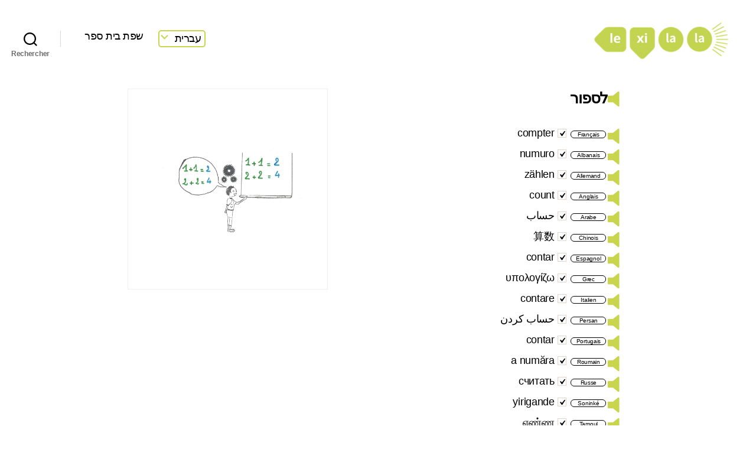

--- FILE ---
content_type: text/html; charset=UTF-8
request_url: https://lexilala.org/he/terme/%D7%9C%D7%A1%D7%A4%D7%95%D7%A8/
body_size: 11969
content:
<!DOCTYPE html>

<html class="no-js" dir="rtl" lang="he-IL">

	<head>

		<meta charset="UTF-8">
		<meta name="viewport" content="width=device-width, initial-scale=1.0" >

		<link rel="profile" href="https://gmpg.org/xfn/11">

		<meta name='robots' content='index, follow, max-image-preview:large, max-snippet:-1, max-video-preview:-1' />
	<style>img:is([sizes="auto" i], [sizes^="auto," i]) { contain-intrinsic-size: 3000px 1500px }</style>
	<link rel="alternate" href="https://lexilala.org/snk/terme/yirigande/" hreflang="fr" />
<link rel="alternate" href="https://lexilala.org/sq/terme/numuro/" hreflang="sq" />
<link rel="alternate" href="https://lexilala.org/de/terme/zaehlen/" hreflang="de" />
<link rel="alternate" href="https://lexilala.org/en/terme/count/" hreflang="en" />
<link rel="alternate" href="https://lexilala.org/ar/terme/%d8%ad%d8%b3%d8%a7%d8%a8/" hreflang="ar" />
<link rel="alternate" href="https://lexilala.org/zh/terme/%e7%ae%97%e6%95%b0/" hreflang="zh" />
<link rel="alternate" href="https://lexilala.org/es/terme/contar-2/" hreflang="es" />
<link rel="alternate" href="https://lexilala.org/el/terme/%cf%85%cf%80%ce%bf%ce%bb%ce%bf%ce%b3%ce%af%ce%b6%cf%89/" hreflang="el" />
<link rel="alternate" href="https://lexilala.org/he/terme/%d7%9c%d7%a1%d7%a4%d7%95%d7%a8/" hreflang="he" />
<link rel="alternate" href="https://lexilala.org/it/terme/contare/" hreflang="it" />
<link rel="alternate" href="https://lexilala.org/fa/terme/%d8%ad%d8%b3%d8%a7%d8%a8-%da%a9%d8%b1%d8%af%d9%86/" hreflang="fa" />
<link rel="alternate" href="https://lexilala.org/pt/terme/contar-4/" hreflang="pt" />
<link rel="alternate" href="https://lexilala.org/ro/terme/a-numara/" hreflang="ro" />
<link rel="alternate" href="https://lexilala.org/ru/terme/%d1%81%d1%87%d0%b8%d1%82%d0%b0%d1%82%d1%8c/" hreflang="ru" />
<link rel="alternate" href="https://lexilala.org/ta/terme/%e0%ae%8e%e0%ae%a3%e0%af%8d%e0%ae%a3/" hreflang="ta" />
<link rel="alternate" href="https://lexilala.org/tr/terme/saymak/" hreflang="tr" />
<link rel="alternate" href="https://lexilala.org/uk/terme/%d1%80%d0%b0%d1%85%d1%83%d0%b2%d0%b0%d1%82%d0%b8/" hreflang="uk" />

	<!-- This site is optimized with the Yoast SEO plugin v26.4 - https://yoast.com/wordpress/plugins/seo/ -->
	<title>לספור &#8212; LexiLaLa</title>
	<link rel="canonical" href="https://lexilala.org/he/terme/לספור/" />
	<meta property="og:locale" content="he_IL" />
	<meta property="og:locale:alternate" content="fr_FR" />
	<meta property="og:locale:alternate" content="sq_AL" />
	<meta property="og:locale:alternate" content="de_DE" />
	<meta property="og:locale:alternate" content="en_GB" />
	<meta property="og:locale:alternate" content="ar_AR" />
	<meta property="og:locale:alternate" content="zh_CN" />
	<meta property="og:locale:alternate" content="es_ES" />
	<meta property="og:locale:alternate" content="el_GR" />
	<meta property="og:locale:alternate" content="it_IT" />
	<meta property="og:locale:alternate" content="fa_IR" />
	<meta property="og:locale:alternate" content="pt_PT" />
	<meta property="og:locale:alternate" content="ro_RO" />
	<meta property="og:locale:alternate" content="ru_RU" />
	<meta property="og:locale:alternate" content="ta_IN" />
	<meta property="og:locale:alternate" content="tr_TR" />
	<meta property="og:locale:alternate" content="uk_UA" />
	<meta property="og:type" content="article" />
	<meta property="og:title" content="לספור &#8212; LexiLaLa" />
	<meta property="og:url" content="https://lexilala.org/he/terme/לספור/" />
	<meta property="og:site_name" content="LexiLaLa" />
	<meta property="article:modified_time" content="2022-09-23T13:32:40+00:00" />
	<meta property="og:image" content="https://lexilala.org/wp-content/uploads/2022/04/Lexilala_compter_2007_Phares.png" />
	<meta property="og:image:width" content="1200" />
	<meta property="og:image:height" content="1200" />
	<meta property="og:image:type" content="image/png" />
	<meta name="twitter:card" content="summary_large_image" />
	<script type="application/ld+json" class="yoast-schema-graph">{"@context":"https://schema.org","@graph":[{"@type":"WebPage","@id":"https://lexilala.org/he/terme/%d7%9c%d7%a1%d7%a4%d7%95%d7%a8/","url":"https://lexilala.org/he/terme/%d7%9c%d7%a1%d7%a4%d7%95%d7%a8/","name":"לספור &#8212; LexiLaLa","isPartOf":{"@id":"https://lexilala.org/he/33666-2/#website"},"primaryImageOfPage":{"@id":"https://lexilala.org/he/terme/%d7%9c%d7%a1%d7%a4%d7%95%d7%a8/#primaryimage"},"image":{"@id":"https://lexilala.org/he/terme/%d7%9c%d7%a1%d7%a4%d7%95%d7%a8/#primaryimage"},"thumbnailUrl":"https://lexilala.org/wp-content/uploads/2022/04/Lexilala_compter_2007_Phares.png","datePublished":"2022-08-26T14:41:30+00:00","dateModified":"2022-09-23T13:32:40+00:00","breadcrumb":{"@id":"https://lexilala.org/he/terme/%d7%9c%d7%a1%d7%a4%d7%95%d7%a8/#breadcrumb"},"inLanguage":"he-IL","potentialAction":[{"@type":"ReadAction","target":["https://lexilala.org/he/terme/%d7%9c%d7%a1%d7%a4%d7%95%d7%a8/"]}]},{"@type":"ImageObject","inLanguage":"he-IL","@id":"https://lexilala.org/he/terme/%d7%9c%d7%a1%d7%a4%d7%95%d7%a8/#primaryimage","url":"https://lexilala.org/wp-content/uploads/2022/04/Lexilala_compter_2007_Phares.png","contentUrl":"https://lexilala.org/wp-content/uploads/2022/04/Lexilala_compter_2007_Phares.png","width":1200,"height":1200},{"@type":"BreadcrumbList","@id":"https://lexilala.org/he/terme/%d7%9c%d7%a1%d7%a4%d7%95%d7%a8/#breadcrumb","itemListElement":[{"@type":"ListItem","position":1,"name":"Accueil","item":"https://lexilala.org/he/33666-2/"},{"@type":"ListItem","position":2,"name":"Termes","item":"https://lexilala.org/he/terme/"},{"@type":"ListItem","position":3,"name":"לספור"}]},{"@type":"WebSite","@id":"https://lexilala.org/he/33666-2/#website","url":"https://lexilala.org/he/33666-2/","name":"LexiLaLa","description":"","publisher":{"@id":"https://lexilala.org/he/33666-2/#organization"},"potentialAction":[{"@type":"SearchAction","target":{"@type":"EntryPoint","urlTemplate":"https://lexilala.org/he/33666-2/?s={search_term_string}"},"query-input":{"@type":"PropertyValueSpecification","valueRequired":true,"valueName":"search_term_string"}}],"inLanguage":"he-IL"},{"@type":"Organization","@id":"https://lexilala.org/he/33666-2/#organization","name":"Lexilala","url":"https://lexilala.org/he/33666-2/","logo":{"@type":"ImageObject","inLanguage":"he-IL","@id":"https://lexilala.org/he/33666-2/#/schema/logo/image/","url":"https://lexilala.org/wp-content/uploads/2020/04/lexilala_logo_phrase-02.png","contentUrl":"https://lexilala.org/wp-content/uploads/2020/04/lexilala_logo_phrase-02.png","width":2238,"height":1146,"caption":"Lexilala"},"image":{"@id":"https://lexilala.org/he/33666-2/#/schema/logo/image/"}}]}</script>
	<!-- / Yoast SEO plugin. -->


<link rel="alternate" type="application/rss+xml" title="LexiLaLa &laquo; פיד‏" href="https://lexilala.org/he/feed/" />
<link rel="alternate" type="application/rss+xml" title="LexiLaLa &laquo; פיד תגובות‏" href="https://lexilala.org/he/comments/feed/" />
<script>
window._wpemojiSettings = {"baseUrl":"https:\/\/s.w.org\/images\/core\/emoji\/16.0.1\/72x72\/","ext":".png","svgUrl":"https:\/\/s.w.org\/images\/core\/emoji\/16.0.1\/svg\/","svgExt":".svg","source":{"concatemoji":"https:\/\/lexilala.org\/wp-includes\/js\/wp-emoji-release.min.js?ver=6.8.3"}};
/*! This file is auto-generated */
!function(s,n){var o,i,e;function c(e){try{var t={supportTests:e,timestamp:(new Date).valueOf()};sessionStorage.setItem(o,JSON.stringify(t))}catch(e){}}function p(e,t,n){e.clearRect(0,0,e.canvas.width,e.canvas.height),e.fillText(t,0,0);var t=new Uint32Array(e.getImageData(0,0,e.canvas.width,e.canvas.height).data),a=(e.clearRect(0,0,e.canvas.width,e.canvas.height),e.fillText(n,0,0),new Uint32Array(e.getImageData(0,0,e.canvas.width,e.canvas.height).data));return t.every(function(e,t){return e===a[t]})}function u(e,t){e.clearRect(0,0,e.canvas.width,e.canvas.height),e.fillText(t,0,0);for(var n=e.getImageData(16,16,1,1),a=0;a<n.data.length;a++)if(0!==n.data[a])return!1;return!0}function f(e,t,n,a){switch(t){case"flag":return n(e,"\ud83c\udff3\ufe0f\u200d\u26a7\ufe0f","\ud83c\udff3\ufe0f\u200b\u26a7\ufe0f")?!1:!n(e,"\ud83c\udde8\ud83c\uddf6","\ud83c\udde8\u200b\ud83c\uddf6")&&!n(e,"\ud83c\udff4\udb40\udc67\udb40\udc62\udb40\udc65\udb40\udc6e\udb40\udc67\udb40\udc7f","\ud83c\udff4\u200b\udb40\udc67\u200b\udb40\udc62\u200b\udb40\udc65\u200b\udb40\udc6e\u200b\udb40\udc67\u200b\udb40\udc7f");case"emoji":return!a(e,"\ud83e\udedf")}return!1}function g(e,t,n,a){var r="undefined"!=typeof WorkerGlobalScope&&self instanceof WorkerGlobalScope?new OffscreenCanvas(300,150):s.createElement("canvas"),o=r.getContext("2d",{willReadFrequently:!0}),i=(o.textBaseline="top",o.font="600 32px Arial",{});return e.forEach(function(e){i[e]=t(o,e,n,a)}),i}function t(e){var t=s.createElement("script");t.src=e,t.defer=!0,s.head.appendChild(t)}"undefined"!=typeof Promise&&(o="wpEmojiSettingsSupports",i=["flag","emoji"],n.supports={everything:!0,everythingExceptFlag:!0},e=new Promise(function(e){s.addEventListener("DOMContentLoaded",e,{once:!0})}),new Promise(function(t){var n=function(){try{var e=JSON.parse(sessionStorage.getItem(o));if("object"==typeof e&&"number"==typeof e.timestamp&&(new Date).valueOf()<e.timestamp+604800&&"object"==typeof e.supportTests)return e.supportTests}catch(e){}return null}();if(!n){if("undefined"!=typeof Worker&&"undefined"!=typeof OffscreenCanvas&&"undefined"!=typeof URL&&URL.createObjectURL&&"undefined"!=typeof Blob)try{var e="postMessage("+g.toString()+"("+[JSON.stringify(i),f.toString(),p.toString(),u.toString()].join(",")+"));",a=new Blob([e],{type:"text/javascript"}),r=new Worker(URL.createObjectURL(a),{name:"wpTestEmojiSupports"});return void(r.onmessage=function(e){c(n=e.data),r.terminate(),t(n)})}catch(e){}c(n=g(i,f,p,u))}t(n)}).then(function(e){for(var t in e)n.supports[t]=e[t],n.supports.everything=n.supports.everything&&n.supports[t],"flag"!==t&&(n.supports.everythingExceptFlag=n.supports.everythingExceptFlag&&n.supports[t]);n.supports.everythingExceptFlag=n.supports.everythingExceptFlag&&!n.supports.flag,n.DOMReady=!1,n.readyCallback=function(){n.DOMReady=!0}}).then(function(){return e}).then(function(){var e;n.supports.everything||(n.readyCallback(),(e=n.source||{}).concatemoji?t(e.concatemoji):e.wpemoji&&e.twemoji&&(t(e.twemoji),t(e.wpemoji)))}))}((window,document),window._wpemojiSettings);
</script>
<style id='wp-emoji-styles-inline-css'>

	img.wp-smiley, img.emoji {
		display: inline !important;
		border: none !important;
		box-shadow: none !important;
		height: 1em !important;
		width: 1em !important;
		margin: 0 0.07em !important;
		vertical-align: -0.1em !important;
		background: none !important;
		padding: 0 !important;
	}
</style>
<link rel='stylesheet' id='wp-block-library-rtl-css' href='https://lexilala.org/wp-includes/css/dist/block-library/style-rtl.min.css?ver=6.8.3' media='all' />
<style id='classic-theme-styles-inline-css'>
/*! This file is auto-generated */
.wp-block-button__link{color:#fff;background-color:#32373c;border-radius:9999px;box-shadow:none;text-decoration:none;padding:calc(.667em + 2px) calc(1.333em + 2px);font-size:1.125em}.wp-block-file__button{background:#32373c;color:#fff;text-decoration:none}
</style>
<link rel='stylesheet' id='parent-style-rtl-css' href='https://lexilala.org/wp-content/themes/twentytwenty/style-rtl.css?ver=6.8.3' media='all' />
<link rel='stylesheet' id='twentytwenty-style-rtl-css' href='https://lexilala.org/wp-content/themes/lexilala/style-rtl.css?ver=1.' media='all' />
<style id='twentytwenty-style-inline-css'>
.color-accent,.color-accent-hover:hover,.color-accent-hover:focus,:root .has-accent-color,.has-drop-cap:not(:focus):first-letter,.wp-block-button.is-style-outline,a { color: #cd2653; }blockquote,.border-color-accent,.border-color-accent-hover:hover,.border-color-accent-hover:focus { border-color: #cd2653; }button,.button,.faux-button,.wp-block-button__link,.wp-block-file .wp-block-file__button,input[type="button"],input[type="reset"],input[type="submit"],.bg-accent,.bg-accent-hover:hover,.bg-accent-hover:focus,:root .has-accent-background-color,.comment-reply-link { background-color: #cd2653; }.fill-children-accent,.fill-children-accent * { fill: #cd2653; }body,.entry-title a,:root .has-primary-color { color: #000000; }:root .has-primary-background-color { background-color: #000000; }cite,figcaption,.wp-caption-text,.post-meta,.entry-content .wp-block-archives li,.entry-content .wp-block-categories li,.entry-content .wp-block-latest-posts li,.wp-block-latest-comments__comment-date,.wp-block-latest-posts__post-date,.wp-block-embed figcaption,.wp-block-image figcaption,.wp-block-pullquote cite,.comment-metadata,.comment-respond .comment-notes,.comment-respond .logged-in-as,.pagination .dots,.entry-content hr:not(.has-background),hr.styled-separator,:root .has-secondary-color { color: #6d6d6d; }:root .has-secondary-background-color { background-color: #6d6d6d; }pre,fieldset,input,textarea,table,table *,hr { border-color: #dcd7ca; }caption,code,code,kbd,samp,.wp-block-table.is-style-stripes tbody tr:nth-child(odd),:root .has-subtle-background-background-color { background-color: #dcd7ca; }.wp-block-table.is-style-stripes { border-bottom-color: #dcd7ca; }.wp-block-latest-posts.is-grid li { border-top-color: #dcd7ca; }:root .has-subtle-background-color { color: #dcd7ca; }body:not(.overlay-header) .primary-menu > li > a,body:not(.overlay-header) .primary-menu > li > .icon,.modal-menu a,.footer-menu a, .footer-widgets a,#site-footer .wp-block-button.is-style-outline,.wp-block-pullquote:before,.singular:not(.overlay-header) .entry-header a,.archive-header a,.header-footer-group .color-accent,.header-footer-group .color-accent-hover:hover { color: #cd2653; }.social-icons a,#site-footer button:not(.toggle),#site-footer .button,#site-footer .faux-button,#site-footer .wp-block-button__link,#site-footer .wp-block-file__button,#site-footer input[type="button"],#site-footer input[type="reset"],#site-footer input[type="submit"] { background-color: #cd2653; }.header-footer-group,body:not(.overlay-header) #site-header .toggle,.menu-modal .toggle { color: #000000; }body:not(.overlay-header) .primary-menu ul { background-color: #000000; }body:not(.overlay-header) .primary-menu > li > ul:after { border-bottom-color: #000000; }body:not(.overlay-header) .primary-menu ul ul:after { border-left-color: #000000; }.site-description,body:not(.overlay-header) .toggle-inner .toggle-text,.widget .post-date,.widget .rss-date,.widget_archive li,.widget_categories li,.widget cite,.widget_pages li,.widget_meta li,.widget_nav_menu li,.powered-by-wordpress,.to-the-top,.singular .entry-header .post-meta,.singular:not(.overlay-header) .entry-header .post-meta a { color: #6d6d6d; }.header-footer-group pre,.header-footer-group fieldset,.header-footer-group input,.header-footer-group textarea,.header-footer-group table,.header-footer-group table *,.footer-nav-widgets-wrapper,#site-footer,.menu-modal nav *,.footer-widgets-outer-wrapper,.footer-top { border-color: #dcd7ca; }.header-footer-group table caption,body:not(.overlay-header) .header-inner .toggle-wrapper::before { background-color: #dcd7ca; }
body,input,textarea,button,.button,.faux-button,.wp-block-button__link,.wp-block-file__button,.has-drop-cap:not(:focus)::first-letter,.entry-content .wp-block-archives,.entry-content .wp-block-categories,.entry-content .wp-block-cover-image,.entry-content .wp-block-latest-comments,.entry-content .wp-block-latest-posts,.entry-content .wp-block-pullquote,.entry-content .wp-block-quote.is-large,.entry-content .wp-block-quote.is-style-large,.entry-content .wp-block-archives *,.entry-content .wp-block-categories *,.entry-content .wp-block-latest-posts *,.entry-content .wp-block-latest-comments *,.entry-content p,.entry-content ol,.entry-content ul,.entry-content dl,.entry-content dt,.entry-content cite,.entry-content figcaption,.entry-content .wp-caption-text,.comment-content p,.comment-content ol,.comment-content ul,.comment-content dl,.comment-content dt,.comment-content cite,.comment-content figcaption,.comment-content .wp-caption-text,.widget_text p,.widget_text ol,.widget_text ul,.widget_text dl,.widget_text dt,.widget-content .rssSummary,.widget-content cite,.widget-content figcaption,.widget-content .wp-caption-text { font-family: 'Arial Hebrew',Arial,sans-serif; }
</style>
<link rel='stylesheet' id='twentytwenty-print-style-css' href='https://lexilala.org/wp-content/themes/twentytwenty/print.css?ver=1.' media='print' />
<link rel='stylesheet' id='sib-front-css-css' href='https://lexilala.org/wp-content/plugins/mailin/css/mailin-front.css?ver=6.8.3' media='all' />
<script src="https://lexilala.org/wp-includes/js/jquery/jquery.min.js?ver=3.7.1" id="jquery-core-js"></script>
<script src="https://lexilala.org/wp-includes/js/jquery/jquery-migrate.min.js?ver=3.4.1" id="jquery-migrate-js"></script>
<script src="https://lexilala.org/wp-content/themes/twentytwenty/assets/js/index.js?ver=1." id="twentytwenty-js-js" async></script>
<script id="sib-front-js-js-extra">
var sibErrMsg = {"invalidMail":"Please fill out valid email address","requiredField":"Please fill out required fields","invalidDateFormat":"Please fill out valid date format","invalidSMSFormat":"Please fill out valid phone number"};
var ajax_sib_front_object = {"ajax_url":"https:\/\/lexilala.org\/wp-admin\/admin-ajax.php","ajax_nonce":"e12a28957c","flag_url":"https:\/\/lexilala.org\/wp-content\/plugins\/mailin\/img\/flags\/"};
</script>
<script src="https://lexilala.org/wp-content/plugins/mailin/js/mailin-front.js?ver=1763823737" id="sib-front-js-js"></script>
<link rel="https://api.w.org/" href="https://lexilala.org/wp-json/" /><link rel="EditURI" type="application/rsd+xml" title="RSD" href="https://lexilala.org/xmlrpc.php?rsd" />
<meta name="generator" content="WordPress 6.8.3" />
<link rel='shortlink' href='https://lexilala.org/?p=32736' />
<link rel="alternate" title="oEmbed (JSON)" type="application/json+oembed" href="https://lexilala.org/wp-json/oembed/1.0/embed?url=https%3A%2F%2Flexilala.org%2Fhe%2Fterme%2F%25d7%259c%25d7%25a1%25d7%25a4%25d7%2595%25d7%25a8%2F&#038;lang=he" />
<link rel="alternate" title="oEmbed (XML)" type="text/xml+oembed" href="https://lexilala.org/wp-json/oembed/1.0/embed?url=https%3A%2F%2Flexilala.org%2Fhe%2Fterme%2F%25d7%259c%25d7%25a1%25d7%25a4%25d7%2595%25d7%25a8%2F&#038;format=xml&#038;lang=he" />

		<!-- GA Google Analytics @ https://m0n.co/ga -->
		<script async src="https://www.googletagmanager.com/gtag/js?id=UA-36265142-23"></script>
		<script>
			window.dataLayer = window.dataLayer || [];
			function gtag(){dataLayer.push(arguments);}
			gtag('js', new Date());
			gtag('config', 'UA-36265142-23');
		</script>

		<script>document.documentElement.className = document.documentElement.className.replace( 'no-js', 'js' );</script>
	<style id="custom-background-css">
body.custom-background { background-color: #ffffff; }
</style>
	<link rel="icon" href="https://lexilala.org/wp-content/uploads/2019/07/favicon_lexilala-48x48.png" sizes="32x32" />
<link rel="icon" href="https://lexilala.org/wp-content/uploads/2019/07/favicon_lexilala-300x300.png" sizes="192x192" />
<link rel="apple-touch-icon" href="https://lexilala.org/wp-content/uploads/2019/07/favicon_lexilala-300x300.png" />
<meta name="msapplication-TileImage" content="https://lexilala.org/wp-content/uploads/2019/07/favicon_lexilala-300x300.png" />
		<style id="wp-custom-css">
			div#content {
    padding-top: 100px;
}

header#masthead {
    position: fixed;
	background-color: #ffffff;
    z-index: 9999;
}


header.entry-header {
    display: none;
}

input.search-field {
    display: none;
}

#lang-list {
    color: #c6d366!important;
}

input#search-input-field-home {
    border: 2px solid #c6d366;
    background: #ffffff;
    border-radius: 30px;
	    width: 600px;
}

input#search-submit-field-home {
    background: #c6d366;
    border-radius: 30px;
	    font-size: 14px;
}

ul#words-list a {
    color: #000;
	font-size: 16px;
}

ul#words-list a:hover {
    color: #000;
	    font-size: 16px;
	text-decoration: underline;
}

span#mots-category {
    color: #C6D366;
    font-size: 2em;
    font-family: 'Noto Sans', sans-serif;
    font-weight: 600;
}

div#domaines-links {
    text-align: center;
    margin-bottom: 40px;
}

div#domaines-links a {
    color: #c6d366!important;
    font-weight: 600;
    text-decoration: none;
}

hr.hr-domaines {
    border-top: 1px solid #c6d366!important;
}		</style>
		
	</head>

	<body class="rtl wp-singular terme-template-default single single-terme postid-32736 single-format-standard custom-background wp-custom-logo wp-embed-responsive wp-theme-twentytwenty wp-child-theme-lexilala singular enable-search-modal has-post-thumbnail has-single-pagination not-showing-comments show-avatars footer-top-visible reduced-spacing">

		<a class="skip-link screen-reader-text" href="#site-content">דלג לתוכן</a>
		<header id="site-header" class="header-footer-group">

			<div class="header-inner section-inner">

				<div class="header-titles-wrapper">

					
						<button class="toggle search-toggle mobile-search-toggle" data-toggle-target=".search-modal" data-toggle-body-class="showing-search-modal" data-set-focus=".search-modal .search-field" aria-expanded="false">
							<span class="toggle-inner">
								<span class="toggle-icon">
									<svg class="svg-icon" aria-hidden="true" role="img" focusable="false" xmlns="http://www.w3.org/2000/svg" width="23" height="23" viewBox="0 0 23 23"><path d="M38.710696,48.0601792 L43,52.3494831 L41.3494831,54 L37.0601792,49.710696 C35.2632422,51.1481185 32.9839107,52.0076499 30.5038249,52.0076499 C24.7027226,52.0076499 20,47.3049272 20,41.5038249 C20,35.7027226 24.7027226,31 30.5038249,31 C36.3049272,31 41.0076499,35.7027226 41.0076499,41.5038249 C41.0076499,43.9839107 40.1481185,46.2632422 38.710696,48.0601792 Z M36.3875844,47.1716785 C37.8030221,45.7026647 38.6734666,43.7048964 38.6734666,41.5038249 C38.6734666,36.9918565 35.0157934,33.3341833 30.5038249,33.3341833 C25.9918565,33.3341833 22.3341833,36.9918565 22.3341833,41.5038249 C22.3341833,46.0157934 25.9918565,49.6734666 30.5038249,49.6734666 C32.7048964,49.6734666 34.7026647,48.8030221 36.1716785,47.3875844 C36.2023931,47.347638 36.2360451,47.3092237 36.2726343,47.2726343 C36.3092237,47.2360451 36.347638,47.2023931 36.3875844,47.1716785 Z" transform="translate(-20 -31)" /></svg>								</span>
								<span class="toggle-text">חיפוש</span>
							</span>
						</button><!-- .search-toggle -->

					
					<div class="header-titles">

						<div class="site-logo faux-heading"><a href="https://lexilala.org/he/33666-2/" class="custom-logo-link" rel="home"><img width="240" height="74" src="https://lexilala.org/wp-content/uploads/2022/04/logo.png" class="custom-logo" alt="LexiLaLa" decoding="async" /></a><span class="screen-reader-text">LexiLaLa</span></div>
					</div><!-- .header-titles -->

					<button class="toggle nav-toggle mobile-nav-toggle" data-toggle-target=".menu-modal"  data-toggle-body-class="showing-menu-modal" aria-expanded="false" data-set-focus=".close-nav-toggle">
						<span class="toggle-inner">
							<span class="toggle-icon">
								<svg class="svg-icon" aria-hidden="true" role="img" focusable="false" xmlns="http://www.w3.org/2000/svg" width="26" height="7" viewBox="0 0 26 7"><path fill-rule="evenodd" d="M332.5,45 C330.567003,45 329,43.4329966 329,41.5 C329,39.5670034 330.567003,38 332.5,38 C334.432997,38 336,39.5670034 336,41.5 C336,43.4329966 334.432997,45 332.5,45 Z M342,45 C340.067003,45 338.5,43.4329966 338.5,41.5 C338.5,39.5670034 340.067003,38 342,38 C343.932997,38 345.5,39.5670034 345.5,41.5 C345.5,43.4329966 343.932997,45 342,45 Z M351.5,45 C349.567003,45 348,43.4329966 348,41.5 C348,39.5670034 349.567003,38 351.5,38 C353.432997,38 355,39.5670034 355,41.5 C355,43.4329966 353.432997,45 351.5,45 Z" transform="translate(-329 -38)" /></svg>							</span>
							<span class="toggle-text">תפריט</span>
						</span>
					</button><!-- .nav-toggle -->

				</div><!-- .header-titles-wrapper -->

				<div class="header-navigation-wrapper">

					
							<nav class="primary-menu-wrapper" aria-label="אופקי">

								<ul class="primary-menu reset-list-style">

								<li id="menu-item-33327" class="pll-parent-menu-item menu-item menu-item-type-custom menu-item-object-custom menu-item-has-children menu-item-33327"><a href="#pll_switcher">עברית</a><span class="icon"></span>
<ul class="sub-menu">
	<li id="menu-item-33327-fr" class="lang-item lang-item-22 lang-item-fr lang-item-first menu-item menu-item-type-custom menu-item-object-custom menu-item-33327-fr"><a href="https://lexilala.org/terme/compter/" hreflang="fr-FR" lang="fr-FR">Français</a></li>
	<li id="menu-item-33327-sq" class="lang-item lang-item-1957 lang-item-sq menu-item menu-item-type-custom menu-item-object-custom menu-item-33327-sq"><a href="https://lexilala.org/sq/terme/numuro/" hreflang="sq" lang="sq">Shqip</a></li>
	<li id="menu-item-33327-de" class="lang-item lang-item-1694 lang-item-de menu-item menu-item-type-custom menu-item-object-custom menu-item-33327-de"><a href="https://lexilala.org/de/terme/zaehlen/" hreflang="de-DE" lang="de-DE">Deutsch</a></li>
	<li id="menu-item-33327-en" class="lang-item lang-item-24 lang-item-en menu-item menu-item-type-custom menu-item-object-custom menu-item-33327-en"><a href="https://lexilala.org/en/terme/count/" hreflang="en-GB" lang="en-GB">English</a></li>
	<li id="menu-item-33327-ar" class="lang-item lang-item-40 lang-item-ar menu-item menu-item-type-custom menu-item-object-custom menu-item-33327-ar"><a href="https://lexilala.org/ar/terme/%d8%ad%d8%b3%d8%a7%d8%a8/" hreflang="ar" lang="ar">العربية</a></li>
	<li id="menu-item-33327-zh" class="lang-item lang-item-35 lang-item-zh menu-item menu-item-type-custom menu-item-object-custom menu-item-33327-zh"><a href="https://lexilala.org/zh/terme/%e7%ae%97%e6%95%b0/" hreflang="zh-CN" lang="zh-CN">中文 (中国)</a></li>
	<li id="menu-item-33327-es" class="lang-item lang-item-28 lang-item-es menu-item menu-item-type-custom menu-item-object-custom menu-item-33327-es"><a href="https://lexilala.org/es/terme/contar-2/" hreflang="es-ES" lang="es-ES">Español</a></li>
	<li id="menu-item-33327-el" class="lang-item lang-item-124 lang-item-el menu-item menu-item-type-custom menu-item-object-custom menu-item-33327-el"><a href="https://lexilala.org/el/terme/%cf%85%cf%80%ce%bf%ce%bb%ce%bf%ce%b3%ce%af%ce%b6%cf%89/" hreflang="el" lang="el">Ελληνικά</a></li>
	<li id="menu-item-33327-he" class="lang-item lang-item-1699 lang-item-he current-lang menu-item menu-item-type-custom menu-item-object-custom menu-item-33327-he"><a href="https://lexilala.org/he/terme/%d7%9c%d7%a1%d7%a4%d7%95%d7%a8/" hreflang="he-IL" lang="he-IL">עברית</a></li>
	<li id="menu-item-33327-it" class="lang-item lang-item-129 lang-item-it menu-item menu-item-type-custom menu-item-object-custom menu-item-33327-it"><a href="https://lexilala.org/it/terme/contare/" hreflang="it-IT" lang="it-IT">Italiano</a></li>
	<li id="menu-item-33327-fa" class="lang-item lang-item-2169 lang-item-fa menu-item menu-item-type-custom menu-item-object-custom menu-item-33327-fa"><a href="https://lexilala.org/fa/terme/%d8%ad%d8%b3%d8%a7%d8%a8-%da%a9%d8%b1%d8%af%d9%86/" hreflang="fa-AF" lang="fa-AF">فارسی</a></li>
	<li id="menu-item-33327-pt" class="lang-item lang-item-1704 lang-item-pt menu-item menu-item-type-custom menu-item-object-custom menu-item-33327-pt"><a href="https://lexilala.org/pt/terme/contar-4/" hreflang="pt-PT" lang="pt-PT">Português</a></li>
	<li id="menu-item-33327-ro" class="lang-item lang-item-134 lang-item-ro menu-item menu-item-type-custom menu-item-object-custom menu-item-33327-ro"><a href="https://lexilala.org/ro/terme/a-numara/" hreflang="ro-RO" lang="ro-RO">Română</a></li>
	<li id="menu-item-33327-ru" class="lang-item lang-item-45 lang-item-ru menu-item menu-item-type-custom menu-item-object-custom menu-item-33327-ru"><a href="https://lexilala.org/ru/terme/%d1%81%d1%87%d0%b8%d1%82%d0%b0%d1%82%d1%8c/" hreflang="ru-RU" lang="ru-RU">Русский</a></li>
	<li id="menu-item-33327-snk" class="lang-item lang-item-144 lang-item-snk menu-item menu-item-type-custom menu-item-object-custom menu-item-33327-snk"><a href="https://lexilala.org/snk/terme/yirigande/" hreflang="fr-FR" lang="fr-FR">Soninké</a></li>
	<li id="menu-item-33327-ta" class="lang-item lang-item-139 lang-item-ta menu-item menu-item-type-custom menu-item-object-custom menu-item-33327-ta"><a href="https://lexilala.org/ta/terme/%e0%ae%8e%e0%ae%a3%e0%af%8d%e0%ae%a3/" hreflang="ta-LK" lang="ta-LK">தமிழ்</a></li>
	<li id="menu-item-33327-tr" class="lang-item lang-item-50 lang-item-tr menu-item menu-item-type-custom menu-item-object-custom menu-item-33327-tr"><a href="https://lexilala.org/tr/terme/saymak/" hreflang="tr-TR" lang="tr-TR">Türkçe</a></li>
	<li id="menu-item-33327-uk" class="lang-item lang-item-1709 lang-item-uk menu-item menu-item-type-custom menu-item-object-custom menu-item-33327-uk"><a href="https://lexilala.org/uk/terme/%d1%80%d0%b0%d1%85%d1%83%d0%b2%d0%b0%d1%82%d0%b8/" hreflang="uk" lang="uk">Українська</a></li>
</ul>
</li>
<li id="menu-item-33328" class="menu-item menu-item-type-post_type menu-item-object-page menu-item-33328"><a href="https://lexilala.org/he/mots-hebreu/">שפת בית ספר</a></li>

								</ul>

							</nav><!-- .primary-menu-wrapper -->

						
						<div class="header-toggles hide-no-js">

						
							<div class="toggle-wrapper search-toggle-wrapper">

								<button class="toggle search-toggle desktop-search-toggle" data-toggle-target=".search-modal" data-toggle-body-class="showing-search-modal" data-set-focus=".search-modal .search-field" aria-expanded="false">
									<span class="toggle-inner">
										<svg class="svg-icon" aria-hidden="true" role="img" focusable="false" xmlns="http://www.w3.org/2000/svg" width="23" height="23" viewBox="0 0 23 23"><path d="M38.710696,48.0601792 L43,52.3494831 L41.3494831,54 L37.0601792,49.710696 C35.2632422,51.1481185 32.9839107,52.0076499 30.5038249,52.0076499 C24.7027226,52.0076499 20,47.3049272 20,41.5038249 C20,35.7027226 24.7027226,31 30.5038249,31 C36.3049272,31 41.0076499,35.7027226 41.0076499,41.5038249 C41.0076499,43.9839107 40.1481185,46.2632422 38.710696,48.0601792 Z M36.3875844,47.1716785 C37.8030221,45.7026647 38.6734666,43.7048964 38.6734666,41.5038249 C38.6734666,36.9918565 35.0157934,33.3341833 30.5038249,33.3341833 C25.9918565,33.3341833 22.3341833,36.9918565 22.3341833,41.5038249 C22.3341833,46.0157934 25.9918565,49.6734666 30.5038249,49.6734666 C32.7048964,49.6734666 34.7026647,48.8030221 36.1716785,47.3875844 C36.2023931,47.347638 36.2360451,47.3092237 36.2726343,47.2726343 C36.3092237,47.2360451 36.347638,47.2023931 36.3875844,47.1716785 Z" transform="translate(-20 -31)" /></svg>										<span class="toggle-text">Rechercher</span>
									</span>
								</button><!-- .search-toggle -->

							</div>

							
						</div><!-- .header-toggles -->
						
				</div><!-- .header-navigation-wrapper -->

			</div><!-- .header-inner -->

			<div class="search-modal cover-modal header-footer-group" data-modal-target-string=".search-modal">

	<div class="search-modal-inner modal-inner">

		<div class="section-inner">
		<form action="/he" method=post>
			<input type=text name="s" placeholder="votre recherche">
			<input type=hidden name="post_type" value="terme" >
		</form>

			<button class="toggle search-untoggle close-search-toggle fill-children-current-color" data-toggle-target=".search-modal" data-toggle-body-class="showing-search-modal" data-set-focus=".search-modal .search-field">
				<span class="screen-reader-text">סגירת החיפוש</span>
				<svg class="svg-icon" aria-hidden="true" role="img" focusable="false" xmlns="http://www.w3.org/2000/svg" width="16" height="16" viewBox="0 0 16 16"><polygon fill="" fill-rule="evenodd" points="6.852 7.649 .399 1.195 1.445 .149 7.899 6.602 14.352 .149 15.399 1.195 8.945 7.649 15.399 14.102 14.352 15.149 7.899 8.695 1.445 15.149 .399 14.102" /></svg>			</button><!-- .search-toggle -->

		</div><!-- .section-inner -->

	</div><!-- .search-modal-inner -->

</div><!-- .menu-modal -->

		</header><!-- #site-header -->

		
<div class="menu-modal cover-modal header-footer-group" data-modal-target-string=".menu-modal">

	<div class="menu-modal-inner modal-inner">

		<div class="menu-wrapper section-inner">

			<div class="menu-top">

				<button class="toggle close-nav-toggle fill-children-current-color" data-toggle-target=".menu-modal" data-toggle-body-class="showing-menu-modal" aria-expanded="false" data-set-focus=".menu-modal">
					<span class="toggle-text">סגירת תפריט</span>
					<svg class="svg-icon" aria-hidden="true" role="img" focusable="false" xmlns="http://www.w3.org/2000/svg" width="16" height="16" viewBox="0 0 16 16"><polygon fill="" fill-rule="evenodd" points="6.852 7.649 .399 1.195 1.445 .149 7.899 6.602 14.352 .149 15.399 1.195 8.945 7.649 15.399 14.102 14.352 15.149 7.899 8.695 1.445 15.149 .399 14.102" /></svg>				</button><!-- .nav-toggle -->

				
					<nav class="mobile-menu" aria-label="נייד">

						<ul class="modal-menu reset-list-style">

						<li class="pll-parent-menu-item menu-item menu-item-type-custom menu-item-object-custom menu-item-has-children menu-item-33327"><div class="ancestor-wrapper"><a href="#pll_switcher">עברית</a><button class="toggle sub-menu-toggle fill-children-current-color" data-toggle-target=".menu-modal .menu-item-33327 > .sub-menu" data-toggle-type="slidetoggle" data-toggle-duration="250" aria-expanded="false"><span class="screen-reader-text">הצגת תפריט משנה</span><svg class="svg-icon" aria-hidden="true" role="img" focusable="false" xmlns="http://www.w3.org/2000/svg" width="20" height="12" viewBox="0 0 20 12"><polygon fill="" fill-rule="evenodd" points="1319.899 365.778 1327.678 358 1329.799 360.121 1319.899 370.021 1310 360.121 1312.121 358" transform="translate(-1310 -358)" /></svg></button></div><!-- .ancestor-wrapper -->
<ul class="sub-menu">
	<li class="lang-item lang-item-22 lang-item-fr lang-item-first menu-item menu-item-type-custom menu-item-object-custom menu-item-33327-fr"><div class="ancestor-wrapper"><a href="https://lexilala.org/terme/compter/" hreflang="fr-FR" lang="fr-FR">Français</a></div><!-- .ancestor-wrapper --></li>
	<li class="lang-item lang-item-1957 lang-item-sq menu-item menu-item-type-custom menu-item-object-custom menu-item-33327-sq"><div class="ancestor-wrapper"><a href="https://lexilala.org/sq/terme/numuro/" hreflang="sq" lang="sq">Shqip</a></div><!-- .ancestor-wrapper --></li>
	<li class="lang-item lang-item-1694 lang-item-de menu-item menu-item-type-custom menu-item-object-custom menu-item-33327-de"><div class="ancestor-wrapper"><a href="https://lexilala.org/de/terme/zaehlen/" hreflang="de-DE" lang="de-DE">Deutsch</a></div><!-- .ancestor-wrapper --></li>
	<li class="lang-item lang-item-24 lang-item-en menu-item menu-item-type-custom menu-item-object-custom menu-item-33327-en"><div class="ancestor-wrapper"><a href="https://lexilala.org/en/terme/count/" hreflang="en-GB" lang="en-GB">English</a></div><!-- .ancestor-wrapper --></li>
	<li class="lang-item lang-item-40 lang-item-ar menu-item menu-item-type-custom menu-item-object-custom menu-item-33327-ar"><div class="ancestor-wrapper"><a href="https://lexilala.org/ar/terme/%d8%ad%d8%b3%d8%a7%d8%a8/" hreflang="ar" lang="ar">العربية</a></div><!-- .ancestor-wrapper --></li>
	<li class="lang-item lang-item-35 lang-item-zh menu-item menu-item-type-custom menu-item-object-custom menu-item-33327-zh"><div class="ancestor-wrapper"><a href="https://lexilala.org/zh/terme/%e7%ae%97%e6%95%b0/" hreflang="zh-CN" lang="zh-CN">中文 (中国)</a></div><!-- .ancestor-wrapper --></li>
	<li class="lang-item lang-item-28 lang-item-es menu-item menu-item-type-custom menu-item-object-custom menu-item-33327-es"><div class="ancestor-wrapper"><a href="https://lexilala.org/es/terme/contar-2/" hreflang="es-ES" lang="es-ES">Español</a></div><!-- .ancestor-wrapper --></li>
	<li class="lang-item lang-item-124 lang-item-el menu-item menu-item-type-custom menu-item-object-custom menu-item-33327-el"><div class="ancestor-wrapper"><a href="https://lexilala.org/el/terme/%cf%85%cf%80%ce%bf%ce%bb%ce%bf%ce%b3%ce%af%ce%b6%cf%89/" hreflang="el" lang="el">Ελληνικά</a></div><!-- .ancestor-wrapper --></li>
	<li class="lang-item lang-item-1699 lang-item-he current-lang menu-item menu-item-type-custom menu-item-object-custom menu-item-33327-he"><div class="ancestor-wrapper"><a href="https://lexilala.org/he/terme/%d7%9c%d7%a1%d7%a4%d7%95%d7%a8/" hreflang="he-IL" lang="he-IL">עברית</a></div><!-- .ancestor-wrapper --></li>
	<li class="lang-item lang-item-129 lang-item-it menu-item menu-item-type-custom menu-item-object-custom menu-item-33327-it"><div class="ancestor-wrapper"><a href="https://lexilala.org/it/terme/contare/" hreflang="it-IT" lang="it-IT">Italiano</a></div><!-- .ancestor-wrapper --></li>
	<li class="lang-item lang-item-2169 lang-item-fa menu-item menu-item-type-custom menu-item-object-custom menu-item-33327-fa"><div class="ancestor-wrapper"><a href="https://lexilala.org/fa/terme/%d8%ad%d8%b3%d8%a7%d8%a8-%da%a9%d8%b1%d8%af%d9%86/" hreflang="fa-AF" lang="fa-AF">فارسی</a></div><!-- .ancestor-wrapper --></li>
	<li class="lang-item lang-item-1704 lang-item-pt menu-item menu-item-type-custom menu-item-object-custom menu-item-33327-pt"><div class="ancestor-wrapper"><a href="https://lexilala.org/pt/terme/contar-4/" hreflang="pt-PT" lang="pt-PT">Português</a></div><!-- .ancestor-wrapper --></li>
	<li class="lang-item lang-item-134 lang-item-ro menu-item menu-item-type-custom menu-item-object-custom menu-item-33327-ro"><div class="ancestor-wrapper"><a href="https://lexilala.org/ro/terme/a-numara/" hreflang="ro-RO" lang="ro-RO">Română</a></div><!-- .ancestor-wrapper --></li>
	<li class="lang-item lang-item-45 lang-item-ru menu-item menu-item-type-custom menu-item-object-custom menu-item-33327-ru"><div class="ancestor-wrapper"><a href="https://lexilala.org/ru/terme/%d1%81%d1%87%d0%b8%d1%82%d0%b0%d1%82%d1%8c/" hreflang="ru-RU" lang="ru-RU">Русский</a></div><!-- .ancestor-wrapper --></li>
	<li class="lang-item lang-item-144 lang-item-snk menu-item menu-item-type-custom menu-item-object-custom menu-item-33327-snk"><div class="ancestor-wrapper"><a href="https://lexilala.org/snk/terme/yirigande/" hreflang="fr-FR" lang="fr-FR">Soninké</a></div><!-- .ancestor-wrapper --></li>
	<li class="lang-item lang-item-139 lang-item-ta menu-item menu-item-type-custom menu-item-object-custom menu-item-33327-ta"><div class="ancestor-wrapper"><a href="https://lexilala.org/ta/terme/%e0%ae%8e%e0%ae%a3%e0%af%8d%e0%ae%a3/" hreflang="ta-LK" lang="ta-LK">தமிழ்</a></div><!-- .ancestor-wrapper --></li>
	<li class="lang-item lang-item-50 lang-item-tr menu-item menu-item-type-custom menu-item-object-custom menu-item-33327-tr"><div class="ancestor-wrapper"><a href="https://lexilala.org/tr/terme/saymak/" hreflang="tr-TR" lang="tr-TR">Türkçe</a></div><!-- .ancestor-wrapper --></li>
	<li class="lang-item lang-item-1709 lang-item-uk menu-item menu-item-type-custom menu-item-object-custom menu-item-33327-uk"><div class="ancestor-wrapper"><a href="https://lexilala.org/uk/terme/%d1%80%d0%b0%d1%85%d1%83%d0%b2%d0%b0%d1%82%d0%b8/" hreflang="uk" lang="uk">Українська</a></div><!-- .ancestor-wrapper --></li>
</ul>
</li>
<li class="menu-item menu-item-type-post_type menu-item-object-page menu-item-33328"><div class="ancestor-wrapper"><a href="https://lexilala.org/he/mots-hebreu/">שפת בית ספר</a></div><!-- .ancestor-wrapper --></li>

						</ul>

					</nav>

					
			</div><!-- .menu-top -->

			<div class="menu-bottom">

				
			</div><!-- .menu-bottom -->

		</div><!-- .menu-wrapper -->

	</div><!-- .menu-modal-inner -->

</div><!-- .menu-modal -->

<main id="main" class="site-main" role="main">

	<script>
function joue(id)
{
document.getElementById('player_'+id).play();
jQuery('#bouton_'+id).attr('src','/wp-content/themes/lexilala/images/son1.png');
var fonction = "jQuery('#bouton_"+id+"').attr('src','/wp-content/themes/lexilala/images/son0.png');";
console.log(fonction);
const timer = setTimeout(fonction,2000);
}
</script>

<article class="post-32736 terme type-terme status-publish format-standard has-post-thumbnail hentry category-1839 category-1841 category-1861" id="post-32736">
	<div class=vignette><img width="1200" height="1200" src="https://lexilala.org/wp-content/uploads/2022/04/Lexilala_compter_2007_Phares.png" class="attachment-post-thumbnail size-post-thumbnail wp-post-image" alt="" decoding="async" fetchpriority="high" srcset="https://lexilala.org/wp-content/uploads/2022/04/Lexilala_compter_2007_Phares.png 1200w, https://lexilala.org/wp-content/uploads/2022/04/Lexilala_compter_2007_Phares-300x300.png 300w, https://lexilala.org/wp-content/uploads/2022/04/Lexilala_compter_2007_Phares-1024x1024.png 1024w, https://lexilala.org/wp-content/uploads/2022/04/Lexilala_compter_2007_Phares-150x150.png 150w, https://lexilala.org/wp-content/uploads/2022/04/Lexilala_compter_2007_Phares-768x768.png 768w" sizes="(max-width: 1200px) 100vw, 1200px" />		<A NAME="video"></a><video id="video_lds" 
			src="https://lexilala.org/wp-content/uploads/2022/04/LSF_compter.mp4" controls style="display:none;">
				Your browser does not support the
				<code>audio</code> element.
		</video>
			</div>
	<form action="/motpdf.php" method=post>
	<H3>
	לספור<a onclick="joue('32736');" class="lien_audio"><img src="/wp-content/themes/lexilala/images/son0.png" class='hautparleur' id='bouton_32736'></a></h3><br><div style='overflow:auto;'><span class=langue>Fran&ccedil;ais</span> <input type=checkbox name='fr' onclick='return false;'  checked value='9970'> <a  onclick="joue('9970');" class='titre_audio'>compter</a><a  onclick="joue('9970');" class="lien_audio"> <img src="/wp-content/themes/lexilala/images/son0.png" class='hautparleur' id='bouton_9970'></a><br><div class=clear></div>    <audio id="player_9970" 
        src="https://lexilala.org/wp-content/uploads/2020/07/compter-FR.mp3">
            Your browser does not support the
            <code>audio</code> element.
    </audio>
	<span class=langue>Albanais</span> <input type=checkbox name='sq' checked value='35895'> <a  onclick="joue('35895');" class='titre_audio'>numuro</a><a  onclick="joue('35895');" class="lien_audio"> <img src="/wp-content/themes/lexilala/images/son0.png" class='hautparleur' id='bouton_35895'></a><br><div class=clear></div>    <audio id="player_35895" 
        src="https://lexilala.org/wp-content/uploads/2023/10/albanais_compter-1.mp3">
            Your browser does not support the
            <code>audio</code> element.
    </audio>
	<span class=langue>Allemand</span> <input type=checkbox name='de' checked value='32735'> <a  onclick="joue('32735');" class='titre_audio'>zählen</a><a  onclick="joue('32735');" class="lien_audio"> <img src="/wp-content/themes/lexilala/images/son0.png" class='hautparleur' id='bouton_32735'></a><br><div class=clear></div>    <audio id="player_32735" 
        src="https://lexilala.org/wp-content/uploads/2022/08/allemand_compter.mp3">
            Your browser does not support the
            <code>audio</code> element.
    </audio>
	<span class=langue>Anglais</span> <input type=checkbox name='en' checked value='11276'> <a  onclick="joue('11276');" class='titre_audio'>count</a><a  onclick="joue('11276');" class="lien_audio"> <img src="/wp-content/themes/lexilala/images/son0.png" class='hautparleur' id='bouton_11276'></a><br><div class=clear></div>    <audio id="player_11276" 
        src="https://lexilala.org/wp-content/uploads/2020/07/compter-EN-EN.mp3">
            Your browser does not support the
            <code>audio</code> element.
    </audio>
	<span class=langue>Arabe</span> <input type=checkbox name='ar' checked value='15270'> <a  onclick="joue('15270');" class='titre_audio'>حساب</a><a  onclick="joue('15270');" class="lien_audio"> <img src="/wp-content/themes/lexilala/images/son0.png" class='hautparleur' id='bouton_15270'></a><br><div class=clear></div>    <audio id="player_15270" 
        src="https://lexilala.org/wp-content/uploads/2022/04/compter_arabe.mp3">
            Your browser does not support the
            <code>audio</code> element.
    </audio>
	<span class=langue>Chinois</span> <input type=checkbox name='zh' checked value='13255'> <a  onclick="joue('13255');" class='titre_audio'>算数</a><a  onclick="joue('13255');" class="lien_audio"> <img src="/wp-content/themes/lexilala/images/son0.png" class='hautparleur' id='bouton_13255'></a><br><div class=clear></div>    <audio id="player_13255" 
        src="https://lexilala.org/wp-content/uploads/2020/07/compter-CH.mp3">
            Your browser does not support the
            <code>audio</code> element.
    </audio>
	<span class=langue>Espagnol</span> <input type=checkbox name='es' checked value='16315'> <a  onclick="joue('16315');" class='titre_audio'>contar</a><a  onclick="joue('16315');" class="lien_audio"> <img src="/wp-content/themes/lexilala/images/son0.png" class='hautparleur' id='bouton_16315'></a><br><div class=clear></div>    <audio id="player_16315" 
        src="https://lexilala.org/wp-content/uploads/2020/07/compter-esES.mp3">
            Your browser does not support the
            <code>audio</code> element.
    </audio>
	<span class=langue>Grec</span> <input type=checkbox name='el' checked value='19315'> <a  onclick="joue('19315');" class='titre_audio'>υπολογίζω</a><a  onclick="joue('19315');" class="lien_audio"> <img src="/wp-content/themes/lexilala/images/son0.png" class='hautparleur' id='bouton_19315'></a><br><div class=clear></div>    <audio id="player_19315" 
        src="https://lexilala.org/wp-content/uploads/2020/07/compter-GR.mp3">
            Your browser does not support the
            <code>audio</code> element.
    </audio>
	<input type=hidden name='he'  value='32736'>     <audio id="player_32736" 
        src="https://lexilala.org/wp-content/uploads/2022/08/hebreu_compter.mp3">
            Your browser does not support the
            <code>audio</code> element.
    </audio>
	<span class=langue>Italien</span> <input type=checkbox name='it' checked value='18307'> <a  onclick="joue('18307');" class='titre_audio'>contare</a><a  onclick="joue('18307');" class="lien_audio"> <img src="/wp-content/themes/lexilala/images/son0.png" class='hautparleur' id='bouton_18307'></a><br><div class=clear></div>    <audio id="player_18307" 
        src="https://lexilala.org/wp-content/uploads/2020/07/compter-IT.mp3">
            Your browser does not support the
            <code>audio</code> element.
    </audio>
	<span class=langue>Persan</span> <input type=checkbox name='fa' checked value='41012'> <a  onclick="joue('41012');" class='titre_audio'>حساب کردن</a><a  onclick="joue('41012');" class="lien_audio"> <img src="/wp-content/themes/lexilala/images/son0.png" class='hautparleur' id='bouton_41012'></a><br><div class=clear></div>    <audio id="player_41012" 
        src="https://lexilala.org/wp-content/uploads/2024/11/Compter_persan.mp3">
            Your browser does not support the
            <code>audio</code> element.
    </audio>
	<span class=langue>Portugais</span> <input type=checkbox name='pt' checked value='32737'> <a  onclick="joue('32737');" class='titre_audio'>contar</a><a  onclick="joue('32737');" class="lien_audio"> <img src="/wp-content/themes/lexilala/images/son0.png" class='hautparleur' id='bouton_32737'></a><br><div class=clear></div>    <audio id="player_32737" 
        src="https://lexilala.org/wp-content/uploads/2022/08/portugais_compter.mp3">
            Your browser does not support the
            <code>audio</code> element.
    </audio>
	<span class=langue>Roumain</span> <input type=checkbox name='ro' checked value='20328'> <a  onclick="joue('20328');" class='titre_audio'>a număra</a><a  onclick="joue('20328');" class="lien_audio"> <img src="/wp-content/themes/lexilala/images/son0.png" class='hautparleur' id='bouton_20328'></a><br><div class=clear></div>    <audio id="player_20328" 
        src="https://lexilala.org/wp-content/uploads/2020/07/compter-RO.mp3">
            Your browser does not support the
            <code>audio</code> element.
    </audio>
	<span class=langue>Russe</span> <input type=checkbox name='ru' checked value='14269'> <a  onclick="joue('14269');" class='titre_audio'>считать</a><a  onclick="joue('14269');" class="lien_audio"> <img src="/wp-content/themes/lexilala/images/son0.png" class='hautparleur' id='bouton_14269'></a><br><div class=clear></div>    <audio id="player_14269" 
        src="https://lexilala.org/wp-content/uploads/2020/07/compter-RU.mp3">
            Your browser does not support the
            <code>audio</code> element.
    </audio>
	<span class=langue>Sonink&eacute;</span> <input type=checkbox name='snk' checked value='21332'> <a  onclick="joue('21332');" class='titre_audio'>yirigande</a><a  onclick="joue('21332');" class="lien_audio"> <img src="/wp-content/themes/lexilala/images/son0.png" class='hautparleur' id='bouton_21332'></a><br><div class=clear></div>    <audio id="player_21332" 
        src="https://lexilala.org/wp-content/uploads/2020/07/Compter-SO.mp3">
            Your browser does not support the
            <code>audio</code> element.
    </audio>
	<span class=langue>Tamoul</span> <input type=checkbox name='ta' checked value='17311'> <a  onclick="joue('17311');" class='titre_audio'>எண்ண</a><a  onclick="joue('17311');" class="lien_audio"> <img src="/wp-content/themes/lexilala/images/son0.png" class='hautparleur' id='bouton_17311'></a><br><div class=clear></div>    <audio id="player_17311" 
        src="https://lexilala.org/wp-content/uploads/2020/07/compter-TA.mp3">
            Your browser does not support the
            <code>audio</code> element.
    </audio>
	<span class=langue>Turc</span> <input type=checkbox name='tr' checked value='12275'> <a  onclick="joue('12275');" class='titre_audio'>saymak</a><a  onclick="joue('12275');" class="lien_audio"> <img src="/wp-content/themes/lexilala/images/son0.png" class='hautparleur' id='bouton_12275'></a><br><div class=clear></div>    <audio id="player_12275" 
        src="https://lexilala.org/wp-content/uploads/2022/04/compter_turc.mp3">
            Your browser does not support the
            <code>audio</code> element.
    </audio>
	<span class=langue>Ukrainien</span> <input type=checkbox name='uk' checked value='32738'> <a  onclick="joue('32738');" class='titre_audio'>рахувати</a><a  onclick="joue('32738');" class="lien_audio"> <img src="/wp-content/themes/lexilala/images/son0.png" class='hautparleur' id='bouton_32738'></a><br><div class=clear></div>    <audio id="player_32738" 
        src="https://lexilala.org/wp-content/uploads/2022/08/ukrainien_compter.mp3">
            Your browser does not support the
            <code>audio</code> element.
    </audio>
	<span class=langue>LSF</span>&nbsp;&nbsp;&nbsp;<a HREF='#video'   onclick="jQuery('#video_lds').fadeIn('slow');document.getElementById('video_lds').play()" class='titre_audio'>Langue des Signes Fran&ccedil;aise</a><a HREF='#video'  onclick="jQuery('#video_lds').fadeIn('slow');document.getElementById('video_lds').play()" class="lien_audio"> <img src="/wp-content/themes/lexilala/images/play.png"></a><br><div class=clear></div><br><input type=submit value='T&eacute;l&eacute;charger le PDF'></div><div class=clear></div><br><br> <A HREF='https://lexilala.org/he/category/heb-domaine/%d7%97%d7%98%d7%99%d7%91%d7%94/' class=tag>חטיבה</a>  <A HREF='https://lexilala.org/he/category/heb-domaine/%d7%99%d7%a1%d7%95%d7%93%d7%99/' class=tag>יסודי</a>  <A HREF='https://lexilala.org/he/category/theme-theme-he/%d7%9e%d7%aa%d7%9e%d7%98%d7%99%d7%a7%d7%94/' class=tag>מתמטיקה</a> 
</form>
</article><!-- .post -->
		

    </main><!-- .site-main -->
<!-- .content-area -->


	<div class="footer-nav-widgets-wrapper header-footer-group">

		<div class="footer-inner section-inner">

			
			
				<aside class="footer-widgets-outer-wrapper">

					<div class="footer-widgets-wrapper">

						
							<div class="footer-widgets column-one grid-item">
								<div class="widget widget_block widget_text"><div class="widget-content">
<p></p>
</div></div>							</div>

						
						
							<div class="footer-widgets column-two grid-item">
								<div class="widget widget_block"><div class="widget-content">
<div class="wp-block-buttons is-layout-flex wp-block-buttons-is-layout-flex"></div>
</div></div>							</div>

						
					</div><!-- .footer-widgets-wrapper -->

				</aside><!-- .footer-widgets-outer-wrapper -->

			
		</div><!-- .footer-inner -->

	</div><!-- .footer-nav-widgets-wrapper -->

			<footer id="site-footer" class="header-footer-group">

				<div class="section-inner">

					<div class="footer-credits">

						<p class="footer-copyright">&copy;
							2026							<a href="https://lexilala.org/he/33666-2/">LexiLaLa</a>
						</p><!-- .footer-copyright -->

			
					</div><!-- .footer-credits -->

					<a class="to-the-top" href="#site-header">
						<span class="to-the-top-long">
							למעלה <span class="arrow" aria-hidden="true">&uarr;</span>						</span><!-- .to-the-top-long -->
						<span class="to-the-top-short">
							למעלה <span class="arrow" aria-hidden="true">&uarr;</span>						</span><!-- .to-the-top-short -->
					</a><!-- .to-the-top -->

				</div><!-- .section-inner -->

			</footer><!-- #site-footer -->

		<script type="speculationrules">
{"prefetch":[{"source":"document","where":{"and":[{"href_matches":"\/*"},{"not":{"href_matches":["\/wp-*.php","\/wp-admin\/*","\/wp-content\/uploads\/*","\/wp-content\/*","\/wp-content\/plugins\/*","\/wp-content\/themes\/lexilala\/*","\/wp-content\/themes\/twentytwenty\/*","\/*\\?(.+)"]}},{"not":{"selector_matches":"a[rel~=\"nofollow\"]"}},{"not":{"selector_matches":".no-prefetch, .no-prefetch a"}}]},"eagerness":"conservative"}]}
</script>
<script id="pll_cookie_script-js-after">
(function() {
				var expirationDate = new Date();
				expirationDate.setTime( expirationDate.getTime() + 31536000 * 1000 );
				document.cookie = "pll_language=he; expires=" + expirationDate.toUTCString() + "; path=/; secure; SameSite=Lax";
			}());
</script>
	<script>
	/(trident|msie)/i.test(navigator.userAgent)&&document.getElementById&&window.addEventListener&&window.addEventListener("hashchange",function(){var t,e=location.hash.substring(1);/^[A-z0-9_-]+$/.test(e)&&(t=document.getElementById(e))&&(/^(?:a|select|input|button|textarea)$/i.test(t.tagName)||(t.tabIndex=-1),t.focus())},!1);
	</script>
	
	</body>
</html>

<!-- Dynamic page generated in 0.918 seconds. -->
<!-- Cached page generated by WP-Super-Cache on 2026-01-29 15:30:54 -->

<!-- super cache -->

--- FILE ---
content_type: text/css
request_url: https://lexilala.org/wp-content/themes/lexilala/style-rtl.css?ver=1.
body_size: 1676
content:
/*
Theme Name: lexilala
Version: 1.
Text Domain: twentytwenty
Template: twentytwenty
*/




@import url('https://fonts.googleapis.com/css?family=Noto+Sans&display=swap');


body {    font-family: 'Noto Sans', sans-serif;

}

main{
max-width:900px;
margin:0 auto;
padding:0 2%;
}
.main_large{
max-width:1400px;

}
.clear{
clear:both;
}
article.terme{
margin:0 0 40px 0;
}

.block_terme{
display:block;
float:left;
border:1px solid #F0F0F0;
border-radius:5px;
width:10%;
margin:15px;
padding:0 0 8px 0;
text-align:center;
text-decoration:none;
font-size:1.2rem;
color:black;
height:175px;
}
.petite_vignette img{
max-height:120px;
width: auto;
margin:0 auto;
}
.petite_vignette{
min-height:100px;
}
.block_terme_sans{
padding:5px;
min-height:50px;
}

.vignette,.vignette_petite{
width:40%;
margin:0 30px 0 0;
border:1px solid #F0F0F0;
float:left;
min-height: 140px;
}
.vignette_petite{
width:30%;
}
.infomot{
overflow:auto;
column-count:2;
column-width:40px;
}
.langue{
border:1px solid black;
border-radius:10px;
display:inline-block;
font-size:1rem;
margin: 8px 3px;
width:60px;
text-align:center;
}


LI.menu-item A{
color:black !important;
}
.pll-parent-menu-item{
margin:0 0 0 50px;
}

.sub-menu LI.menu-item A, .pll-parent-menu-item{
color:white !important;
}
.sub-menu LI.menu-item A IMG, .pll-parent-menu-item  A IMG{
display:inline;
}

.footer-widgets-outer-wrapper{
padding: 4rem 0;
}

.footer-widgets H2{
font-size:1.8rem;
margin: 0 0 1.7rem;
}
.textwidget{
font-size:1.2rem;
}
 
H1{
font-size: 5rem;
}


.liste{
margin:20px auto;
text-align:center;
}
.tag{
display:inline-block;
border:1px solid #c6d366;
border-radius:10px;
padding:5px 10px;
margin:6px;
text-decoration:none;
color:#c7d64f;
}
.search-modal-inner{
padding:50px 0;
}
.lien_audio{
float:right;
cursor:pointer;
}
.titre_audio{
color:black !important;
text-decoration:none;
}
			
h2 {
color:#c7d64f;
font-size: 3.5rem;
margin: 40px 0 14px 0;
}

h3 {
font-size: 2.6rem;
margin: 20px 0 10px 0;
}

.menu_pieds LI.menu-item{
display:inline-block;
}

INPUT[type=submit]{
background:#c7d64f !important;
padding:15px;
}
.wp-block-button__link{
background:#c7d64f !important;
color:white !important;
}

.hautparleur{
width:35px;
}
.home_search {
text-align:center;
}
.home_search INPUT[type="text"]{
border: 2px solid #c6d366;
background: #ffffff;
border-radius: 30px;
width: 600px;
  background: url(/wp-content/themes/lexilala/images/loupeverte.png) no-repeat 12px center #ffffff !important;
  padding:12px 0 12px 69px;
}

.home_search INPUT[type="submit"] {
  background: #c7d64f !important;
  padding: 10px 19px;
  border-radius: 20px;
  margin: 24px;
}

.pll-parent-menu-item{
border:2px solid #c7d64f;
border-radius:5px;
padding:2px 6px;
}

.primary-menu .icon::before, .primary-menu .icon::after {
color: #c7d64f;
bottom: calc(50% - -0.4rem);
left: -6px;
}












@media  (max-width: 1200px) {
	.block_terme{
	width:18%;
	margin:1%;
	}
}
@media  (max-width: 1000px) {
	.sub-menu LI.menu-item A, #menu-item-9578{
	color:black !important;
	}
}
@media  (max-width: 800px) {
	.block_terme{
	width:31%;
	margin:1% 2%;
	}
	.infomot{
column-count:1;
column-width:0;
}
}
@media  (max-width: 480px) {
	.block_terme{
	width:98%;
	margin:1% 2%;
	}
	.vignette,.vignette_petite{
	width:90%;
	margin:0 auto;
	float:none;
	}	
}


.roundedImage{
    overflow:hidden;
    -webkit-border-radius:250px;
    -moz-border-radius:250px;
    border-radius:250px;
}


.lexilala_flechebas {
	mask: url('medias/lexilala_masque.png');
	mask-size: 100% 100%;


}


.site-header {
    			padding: 0em 4.5455%;
				}



#lexilala {	
			width:100%;
			margin:0 auto;
			text-align:center;
			padding:10px;
			}
			
#lextexte ul {
			margin-top:1em;
			text-align:left;

			}

#lextexte  li {
				font-family: 'Noto Sans', sans-serif;
				display:block;
				margin:0em 0.5em;
				font-size:1.6em;

				
			}
			

.filet {

		display:inline:block;
		/*border-bottom:#c7d64f 3px solid; */
		
				
				}

	.filet hr {display:inline-block;background-color:#c7d64f;height:3px;width:40px;margin:auto 1em;margin-left:0;padding-right:1em;}		
			
	#lexilala li a {color:black;}		







#leximage {float:left;width:48%;
text-align:right;}





#lextexte {float:right;width:48%;}




.myButton {
	background-color:#c7d64f;
	-moz-border-radius:11px;
	-webkit-border-radius:11px;
	border-radius:11px;
	display:inline-block;
	cursor:pointer;
	color:#ffffff;
	font-family:Verdana;
	font-size:17px;
	padding:16px 31px;
	text-decoration:none;
	margin-right:1em;
	margin-top:2em !important; 
}
.myButton:hover {
	background-color:#adc012;
}
.myButton:active {
	position:relative;
	top:1px;
}

.crp-list, div.crp-list-item-title {list-style-type:none;}


.blocks-gallery-item__caption {

/*padding:0 0 -10px 0 !important;*/
background:none !important;
/* linear-gradient(0deg,rgba(195,212,81,.7),rgba(0,0,0,0) 70%,transparent) !important; */
bottom: -30px !important; 
font-size:120% !important;	
	}

.blocks-gallery-item__caption a {

color:#c3d451 !important;
text-decoration:none !important;
font-style:normal !important;
box-shadow:none !important;

}





.search-submit { display:none; }

